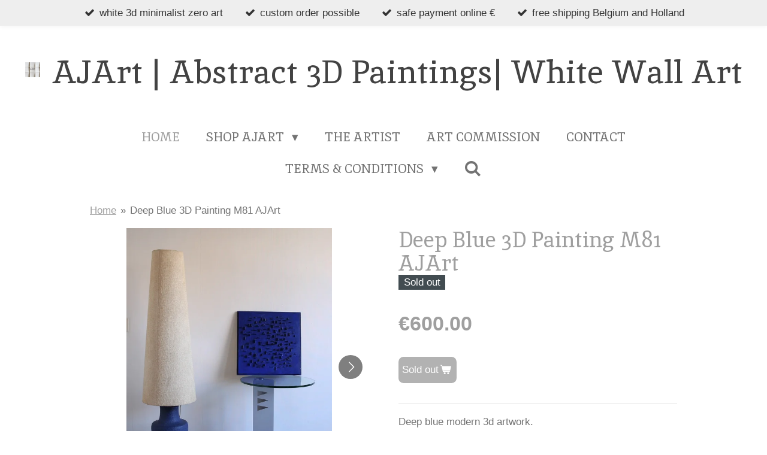

--- FILE ---
content_type: text/html; charset=UTF-8
request_url: https://www.ajart.nl/product/6917094/deep-blue-3d-painting-m81-ajart
body_size: 14347
content:
<!DOCTYPE html>
<html lang="en-GB">
    <head>
        <meta http-equiv="Content-Type" content="text/html; charset=utf-8">
        <meta name="viewport" content="width=device-width, initial-scale=1.0, maximum-scale=5.0">
        <meta http-equiv="X-UA-Compatible" content="IE=edge">
        <link rel="canonical" href="https://www.ajart.nl/product/6917094/deep-blue-3d-painting-m81-ajart">
        <link rel="sitemap" type="application/xml" href="https://www.ajart.nl/sitemap.xml">
        <meta property="og:title" content="Deep Blue 3D Painting M81 AJArt | AJArt">
        <meta property="og:url" content="https://www.ajart.nl/product/6917094/deep-blue-3d-painting-m81-ajart">
        <base href="https://www.ajart.nl/">
        <meta name="description" property="og:description" content="Deep blue modern 3d artwork.
Original abstract blue painting with a lot of texture and shadow on the frame.
AJArt got inspiration to create this piece by Yves Klein conncerning the typical Klein color and by Mondrian because of the shape.
February 2022. Size: 47 cm at 47 cm at 4 cm.
Ready to hang. Free shipping to the Netherlands and Belgium.
Ordernumber: M81
&amp;nbsp;">
                <script nonce="727437b916de3214099464ab2e1d68e9">
            
            window.JOUWWEB = window.JOUWWEB || {};
            window.JOUWWEB.application = window.JOUWWEB.application || {};
            window.JOUWWEB.application = {"backends":[{"domain":"jouwweb.nl","freeDomain":"jouwweb.site"},{"domain":"webador.com","freeDomain":"webadorsite.com"},{"domain":"webador.de","freeDomain":"webadorsite.com"},{"domain":"webador.fr","freeDomain":"webadorsite.com"},{"domain":"webador.es","freeDomain":"webadorsite.com"},{"domain":"webador.it","freeDomain":"webadorsite.com"},{"domain":"jouwweb.be","freeDomain":"jouwweb.site"},{"domain":"webador.ie","freeDomain":"webadorsite.com"},{"domain":"webador.co.uk","freeDomain":"webadorsite.com"},{"domain":"webador.at","freeDomain":"webadorsite.com"},{"domain":"webador.be","freeDomain":"webadorsite.com"},{"domain":"webador.ch","freeDomain":"webadorsite.com"},{"domain":"webador.ch","freeDomain":"webadorsite.com"},{"domain":"webador.mx","freeDomain":"webadorsite.com"},{"domain":"webador.com","freeDomain":"webadorsite.com"},{"domain":"webador.dk","freeDomain":"webadorsite.com"},{"domain":"webador.se","freeDomain":"webadorsite.com"},{"domain":"webador.no","freeDomain":"webadorsite.com"},{"domain":"webador.fi","freeDomain":"webadorsite.com"},{"domain":"webador.ca","freeDomain":"webadorsite.com"},{"domain":"webador.ca","freeDomain":"webadorsite.com"},{"domain":"webador.pl","freeDomain":"webadorsite.com"},{"domain":"webador.com.au","freeDomain":"webadorsite.com"},{"domain":"webador.nz","freeDomain":"webadorsite.com"}],"editorLocale":"nl-NL","editorTimezone":"Europe\/Amsterdam","editorLanguage":"nl","analytics4TrackingId":"G-E6PZPGE4QM","analyticsDimensions":[],"backendDomain":"www.jouwweb.nl","backendShortDomain":"jouwweb.nl","backendKey":"jouwweb-nl","freeWebsiteDomain":"jouwweb.site","noSsl":false,"build":{"reference":"bdb0db9"},"linkHostnames":["www.jouwweb.nl","www.webador.com","www.webador.de","www.webador.fr","www.webador.es","www.webador.it","www.jouwweb.be","www.webador.ie","www.webador.co.uk","www.webador.at","www.webador.be","www.webador.ch","fr.webador.ch","www.webador.mx","es.webador.com","www.webador.dk","www.webador.se","www.webador.no","www.webador.fi","www.webador.ca","fr.webador.ca","www.webador.pl","www.webador.com.au","www.webador.nz"],"assetsUrl":"https:\/\/assets.jwwb.nl","loginUrl":"https:\/\/www.jouwweb.nl\/inloggen","publishUrl":"https:\/\/www.jouwweb.nl\/v2\/website\/1141128\/publish-proxy","adminUserOrIp":false,"pricing":{"plans":{"lite":{"amount":"700","currency":"EUR"},"pro":{"amount":"1200","currency":"EUR"},"business":{"amount":"2400","currency":"EUR"}},"yearlyDiscount":{"price":{"amount":"4800","currency":"EUR"},"ratio":0.17,"percent":"17%","discountPrice":{"amount":"4800","currency":"EUR"},"termPricePerMonth":{"amount":"2400","currency":"EUR"},"termPricePerYear":{"amount":"24000","currency":"EUR"}}},"hcUrl":{"add-product-variants":"https:\/\/help.jouwweb.nl\/hc\/nl\/articles\/28594307773201","basic-vs-advanced-shipping":"https:\/\/help.jouwweb.nl\/hc\/nl\/articles\/28594268794257","html-in-head":"https:\/\/help.jouwweb.nl\/hc\/nl\/articles\/28594336422545","link-domain-name":"https:\/\/help.jouwweb.nl\/hc\/nl\/articles\/28594325307409","optimize-for-mobile":"https:\/\/help.jouwweb.nl\/hc\/nl\/articles\/28594312927121","seo":"https:\/\/help.jouwweb.nl\/hc\/nl\/sections\/28507243966737","transfer-domain-name":"https:\/\/help.jouwweb.nl\/hc\/nl\/articles\/28594325232657","website-not-secure":"https:\/\/help.jouwweb.nl\/hc\/nl\/articles\/28594252935825"}};
            window.JOUWWEB.brand = {"type":"jouwweb","name":"JouwWeb","domain":"JouwWeb.nl","supportEmail":"support@jouwweb.nl"};
                    
                window.JOUWWEB = window.JOUWWEB || {};
                window.JOUWWEB.websiteRendering = {"locale":"en-GB","timezone":"Europe\/Amsterdam","routes":{"api\/upload\/product-field":"\/_api\/upload\/product-field","checkout\/cart":"\/cart","payment":"\/complete-order\/:publicOrderId","payment\/forward":"\/complete-order\/:publicOrderId\/forward","public-order":"\/order\/:publicOrderId","checkout\/authorize":"\/cart\/authorize\/:gateway","wishlist":"\/wishlist"}};
                                                    window.JOUWWEB.website = {"id":1141128,"locale":"en-GB","enabled":true,"title":"AJArt","hasTitle":true,"roleOfLoggedInUser":null,"ownerLocale":"nl-NL","plan":"business","freeWebsiteDomain":"jouwweb.site","backendKey":"jouwweb-nl","currency":"EUR","defaultLocale":"en-GB","url":"https:\/\/www.ajart.nl\/","homepageSegmentId":4471281,"category":"webshop","isOffline":false,"isPublished":true,"locales":["en-GB"],"allowed":{"ads":false,"credits":true,"externalLinks":true,"slideshow":true,"customDefaultSlideshow":true,"hostedAlbums":true,"moderators":true,"mailboxQuota":10,"statisticsVisitors":true,"statisticsDetailed":true,"statisticsMonths":-1,"favicon":true,"password":true,"freeDomains":0,"freeMailAccounts":1,"canUseLanguages":false,"fileUpload":true,"legacyFontSize":false,"webshop":true,"products":-1,"imageText":false,"search":true,"audioUpload":true,"videoUpload":5000,"allowDangerousForms":false,"allowHtmlCode":true,"mobileBar":true,"sidebar":true,"poll":false,"allowCustomForms":true,"allowBusinessListing":true,"allowCustomAnalytics":true,"allowAccountingLink":true,"digitalProducts":true,"sitemapElement":false},"mobileBar":{"enabled":true,"theme":"accent","email":{"active":true,"value":"info@ajart.nl"},"location":{"active":true,"value":"Kleikoelen 124, Brunssum, the Netherlands"},"phone":{"active":true,"value":"+31455274430"},"whatsapp":{"active":false},"social":{"active":false,"network":"facebook"}},"webshop":{"enabled":true,"currency":"EUR","taxEnabled":true,"taxInclusive":true,"vatDisclaimerVisible":false,"orderNotice":"<p>Wil je betalen met ideal, paypal of creditcard? Klik op payment methods en kies dan je keuze van betalen.<br \/>\r\nDo you want to pay via ideal, paypal or creditcard? Click on payment methods and make your choice.<br \/>\r\n<br \/>\r\nDo you want to commission an AJArt art piece that is already sold?<br \/>\r\n Please let us know which one and AJArt will try to recreate<br \/>\r\nthe one you are interested in in the size you want.<\/p>","orderConfirmation":"<p>Bedankt voor je bestelling. We zullen je op de hoogte houden van de status van je bestelling<br \/>\r\nThank you for your order! You&#039;ll receive an update on the status of your order soon.<br \/>\r\n<br \/>\r\nA.J. Moerman  AJArt<\/p>","freeShipping":false,"freeShippingAmount":"750.00","shippingDisclaimerVisible":false,"pickupAllowed":true,"couponAllowed":false,"detailsPageAvailable":true,"socialMediaVisible":true,"termsPage":4505814,"termsPageUrl":"\/terms-conditions\/webshop-order-information","extraTerms":"<p>I agree to the terms and conditions of this webshop AJArt<br \/>\r\n<br \/>\r\nIk ga akkoord met de algemene voorwaarden van deze webshop AJArt<\/p>","pricingVisible":true,"orderButtonVisible":true,"shippingAdvanced":true,"shippingAdvancedBackEnd":true,"soldOutVisible":true,"backInStockNotificationEnabled":false,"canAddProducts":true,"nextOrderNumber":11,"allowedServicePoints":[],"sendcloudConfigured":false,"sendcloudFallbackPublicKey":"a3d50033a59b4a598f1d7ce7e72aafdf","taxExemptionAllowed":true,"invoiceComment":null,"emptyCartVisible":false,"minimumOrderPrice":null,"productNumbersEnabled":false,"wishlistEnabled":false,"hideTaxOnCart":false},"isTreatedAsWebshop":true};                            window.JOUWWEB.cart = {"products":[],"coupon":null,"shippingCountryCode":null,"shippingChoice":null,"breakdown":[]};                            window.JOUWWEB.scripts = ["website-rendering\/webshop"];                        window.parent.JOUWWEB.colorPalette = window.JOUWWEB.colorPalette;
        </script>
                <title>Deep Blue 3D Painting M81 AJArt | AJArt</title>
                                            <link href="https://primary.jwwb.nl/public/k/h/x/temp-tgctkwgqfdycljfezdun/touch-icon-iphone.png?bust=1637828792" rel="apple-touch-icon" sizes="60x60">                                                <link href="https://primary.jwwb.nl/public/k/h/x/temp-tgctkwgqfdycljfezdun/touch-icon-ipad.png?bust=1637828792" rel="apple-touch-icon" sizes="76x76">                                                <link href="https://primary.jwwb.nl/public/k/h/x/temp-tgctkwgqfdycljfezdun/touch-icon-iphone-retina.png?bust=1637828792" rel="apple-touch-icon" sizes="120x120">                                                <link href="https://primary.jwwb.nl/public/k/h/x/temp-tgctkwgqfdycljfezdun/touch-icon-ipad-retina.png?bust=1637828792" rel="apple-touch-icon" sizes="152x152">                                                <link href="https://primary.jwwb.nl/public/k/h/x/temp-tgctkwgqfdycljfezdun/favicon.png?bust=1637828792" rel="shortcut icon">                                                <link href="https://primary.jwwb.nl/public/k/h/x/temp-tgctkwgqfdycljfezdun/favicon.png?bust=1637828792" rel="icon">                                        <meta property="og:image" content="https&#x3A;&#x2F;&#x2F;primary.jwwb.nl&#x2F;public&#x2F;k&#x2F;h&#x2F;x&#x2F;temp-tgctkwgqfdycljfezdun&#x2F;gfykc8&#x2F;abstractblauwrelifyveskleinajart-1.jpg&#x3F;enable-io&#x3D;true&amp;enable&#x3D;upscale&amp;fit&#x3D;bounds&amp;width&#x3D;1200">
                    <meta property="og:image" content="https&#x3A;&#x2F;&#x2F;primary.jwwb.nl&#x2F;public&#x2F;k&#x2F;h&#x2F;x&#x2F;temp-tgctkwgqfdycljfezdun&#x2F;u4xnbp&#x2F;blmet3cm2.jpg">
                    <meta property="og:image" content="https&#x3A;&#x2F;&#x2F;primary.jwwb.nl&#x2F;public&#x2F;k&#x2F;h&#x2F;x&#x2F;temp-tgctkwgqfdycljfezdun&#x2F;t0vjls&#x2F;blmet3cm3-1.jpg">
                    <meta property="og:image" content="https&#x3A;&#x2F;&#x2F;primary.jwwb.nl&#x2F;public&#x2F;k&#x2F;h&#x2F;x&#x2F;temp-tgctkwgqfdycljfezdun&#x2F;l59fqn&#x2F;blmet3cm4.jpg">
                    <meta property="og:image" content="https&#x3A;&#x2F;&#x2F;primary.jwwb.nl&#x2F;public&#x2F;k&#x2F;h&#x2F;x&#x2F;temp-tgctkwgqfdycljfezdun&#x2F;s49mur&#x2F;blmet3cm.jpg&#x3F;enable-io&#x3D;true&amp;enable&#x3D;upscale&amp;fit&#x3D;bounds&amp;width&#x3D;1200">
                    <meta property="og:image" content="https&#x3A;&#x2F;&#x2F;primary.jwwb.nl&#x2F;public&#x2F;k&#x2F;h&#x2F;x&#x2F;temp-tgctkwgqfdycljfezdun&#x2F;q0uhs4&#x2F;blauw3drelifjpg.jpg&#x3F;enable-io&#x3D;true&amp;enable&#x3D;upscale&amp;fit&#x3D;bounds&amp;width&#x3D;1200">
                    <meta property="og:image" content="https&#x3A;&#x2F;&#x2F;primary.jwwb.nl&#x2F;public&#x2F;k&#x2F;h&#x2F;x&#x2F;temp-tgctkwgqfdycljfezdun&#x2F;ivbtdk&#x2F;blauwschilderijindesigninterieurajart2.jpg&#x3F;enable-io&#x3D;true&amp;enable&#x3D;upscale&amp;fit&#x3D;bounds&amp;width&#x3D;1200">
                    <meta property="og:image" content="https&#x3A;&#x2F;&#x2F;primary.jwwb.nl&#x2F;public&#x2F;k&#x2F;h&#x2F;x&#x2F;temp-tgctkwgqfdycljfezdun&#x2F;isckar&#x2F;blauwemetalleenbeeldzonderlamp2.jpg">
                    <meta property="og:image" content="https&#x3A;&#x2F;&#x2F;primary.jwwb.nl&#x2F;public&#x2F;k&#x2F;h&#x2F;x&#x2F;temp-tgctkwgqfdycljfezdun&#x2F;dcpj66&#x2F;blauwemetalleenbeeldzonderlamp-1.jpg&#x3F;enable-io&#x3D;true&amp;enable&#x3D;upscale&amp;fit&#x3D;bounds&amp;width&#x3D;1200">
                    <meta property="og:image" content="https&#x3A;&#x2F;&#x2F;primary.jwwb.nl&#x2F;public&#x2F;k&#x2F;h&#x2F;x&#x2F;temp-tgctkwgqfdycljfezdun&#x2F;sizi5y&#x2F;blauwemetlampenbeeldje.jpg&#x3F;enable-io&#x3D;true&amp;enable&#x3D;upscale&amp;fit&#x3D;bounds&amp;width&#x3D;1200">
                    <meta property="og:image" content="https&#x3A;&#x2F;&#x2F;primary.jwwb.nl&#x2F;public&#x2F;k&#x2F;h&#x2F;x&#x2F;temp-tgctkwgqfdycljfezdun&#x2F;k65e1r&#x2F;footerbetaalmethode.png">
                    <meta property="og:image" content="https&#x3A;&#x2F;&#x2F;primary.jwwb.nl&#x2F;public&#x2F;k&#x2F;h&#x2F;x&#x2F;temp-tgctkwgqfdycljfezdun&#x2F;kz70qk&#x2F;creditcardsymbolen.jpg">
                                    <meta name="twitter:card" content="summary_large_image">
                        <meta property="twitter:image" content="https&#x3A;&#x2F;&#x2F;primary.jwwb.nl&#x2F;public&#x2F;k&#x2F;h&#x2F;x&#x2F;temp-tgctkwgqfdycljfezdun&#x2F;gfykc8&#x2F;abstractblauwrelifyveskleinajart-1.jpg&#x3F;enable-io&#x3D;true&amp;enable&#x3D;upscale&amp;fit&#x3D;bounds&amp;width&#x3D;1200">
                                                    <script src="https://plausible.io/js/script.manual.js" nonce="727437b916de3214099464ab2e1d68e9" data-turbo-track="reload" defer data-domain="shard3.jouwweb.nl"></script>
<link rel="stylesheet" type="text/css" href="https://gfonts.jwwb.nl/css?display=fallback&amp;family=Inika%3A400%2C700%2C400italic%2C700italic" nonce="727437b916de3214099464ab2e1d68e9" data-turbo-track="dynamic">
<script src="https://assets.jwwb.nl/assets/build/website-rendering/en-GB.js?bust=fe80546e0ac60ffdf7e0" nonce="727437b916de3214099464ab2e1d68e9" data-turbo-track="reload" defer></script>
<script src="https://assets.jwwb.nl/assets/website-rendering/runtime.cee983c75391f900fb05.js?bust=4ce5de21b577bc4120dd" nonce="727437b916de3214099464ab2e1d68e9" data-turbo-track="reload" defer></script>
<script src="https://assets.jwwb.nl/assets/website-rendering/812.881ee67943804724d5af.js?bust=78ab7ad7d6392c42d317" nonce="727437b916de3214099464ab2e1d68e9" data-turbo-track="reload" defer></script>
<script src="https://assets.jwwb.nl/assets/website-rendering/main.5cc2a9179e0462270809.js?bust=47fa63093185ee0400ae" nonce="727437b916de3214099464ab2e1d68e9" data-turbo-track="reload" defer></script>
<link rel="preload" href="https://assets.jwwb.nl/assets/website-rendering/styles.c611799110a447e67981.css?bust=226f06dc4f39cd5a64cc" as="style">
<link rel="preload" href="https://assets.jwwb.nl/assets/website-rendering/fonts/icons-website-rendering/font/website-rendering.woff2?bust=bd2797014f9452dadc8e" as="font" crossorigin>
<link rel="preconnect" href="https://gfonts.jwwb.nl">
<link rel="stylesheet" type="text/css" href="https://assets.jwwb.nl/assets/website-rendering/styles.c611799110a447e67981.css?bust=226f06dc4f39cd5a64cc" nonce="727437b916de3214099464ab2e1d68e9" data-turbo-track="dynamic">
<link rel="preconnect" href="https://assets.jwwb.nl">
<link rel="stylesheet" type="text/css" href="https://primary.jwwb.nl/public/k/h/x/temp-tgctkwgqfdycljfezdun/style.css?bust=1768824174" nonce="727437b916de3214099464ab2e1d68e9" data-turbo-track="dynamic">    </head>
    <body
        id="top"
        class="jw-is-no-slideshow jw-header-is-image-text jw-is-segment-product jw-is-frontend jw-is-no-sidebar jw-is-messagebar jw-is-no-touch-device jw-is-no-mobile"
                                    data-jouwweb-page="6917094"
                                                data-jouwweb-segment-id="6917094"
                                                data-jouwweb-segment-type="product"
                                                data-template-threshold="1020"
                                                data-template-name="clean&#x7C;blanco&#x7C;blanco-banner&#x7C;blanco-shop"
                            itemscope
        itemtype="https://schema.org/Product"
    >
                                    <meta itemprop="url" content="https://www.ajart.nl/product/6917094/deep-blue-3d-painting-m81-ajart">
        <a href="#main-content" class="jw-skip-link">
            Skip to main content        </a>
        <div class="jw-background"></div>
        <div class="jw-body">
            <div class="jw-mobile-menu jw-mobile-is-text js-mobile-menu">
            <button
            type="button"
            class="jw-mobile-menu__button jw-mobile-toggle"
            aria-label="Toggle menu"
        >
            <span class="jw-icon-burger"></span>
        </button>
        <div class="jw-mobile-header jw-mobile-header--image-text">
        <a            class="jw-mobile-header-content"
                            href="/"
                        >
                            <img class="jw-mobile-logo jw-mobile-logo--square" src="https://primary.jwwb.nl/public/k/h/x/temp-tgctkwgqfdycljfezdun/zixud6/image-1.png?enable-io=true&amp;enable=upscale&amp;height=70" srcset="https://primary.jwwb.nl/public/k/h/x/temp-tgctkwgqfdycljfezdun/zixud6/image-1.png?enable-io=true&amp;enable=upscale&amp;height=70 1x, https://primary.jwwb.nl/public/k/h/x/temp-tgctkwgqfdycljfezdun/zixud6/image-1.png?enable-io=true&amp;enable=upscale&amp;height=140&amp;quality=70 2x" alt="AJArt" title="AJArt">                                        <div class="jw-mobile-text">
                    <span style="color: #424242;"> AJArt | Abstract 3D Paintings| White Wall Art</span>                </div>
                    </a>
    </div>

        <a
        href="/cart"
        class="jw-mobile-menu__button jw-mobile-header-cart jw-mobile-header-cart--hidden jw-mobile-menu__button--dummy"
        aria-label="View cart"
    >
        <span class="jw-icon-badge-wrapper">
            <span class="website-rendering-icon-basket" aria-hidden="true"></span>
            <span class="jw-icon-badge hidden" aria-hidden="true"></span>
        </span>
    </a>
    
    </div>
    <div class="jw-mobile-menu-search jw-mobile-menu-search--hidden">
        <form
            action="/search"
            method="get"
            class="jw-mobile-menu-search__box"
        >
            <input
                type="text"
                name="q"
                value=""
                placeholder="Search..."
                class="jw-mobile-menu-search__input"
                aria-label="Search"
            >
            <button type="submit" class="jw-btn jw-btn--style-flat jw-mobile-menu-search__button" aria-label="Search">
                <span class="website-rendering-icon-search" aria-hidden="true"></span>
            </button>
            <button type="button" class="jw-btn jw-btn--style-flat jw-mobile-menu-search__button js-cancel-search" aria-label="Cancel search">
                <span class="website-rendering-icon-cancel" aria-hidden="true"></span>
            </button>
        </form>
    </div>
            <div class="message-bar message-bar--light"><div class="message-bar__container"><ul class="message-bar-usps"><li class="message-bar-usps__item"><i class="website-rendering-icon-ok"></i><span>white 3d minimalist zero art</span></li><li class="message-bar-usps__item"><i class="website-rendering-icon-ok"></i><span>custom order possible</span></li><li class="message-bar-usps__item"><i class="website-rendering-icon-ok"></i><span>safe payment online €</span></li><li class="message-bar-usps__item"><i class="website-rendering-icon-ok"></i><span>free shipping Belgium and Holland</span></li></ul></div></div><div class="topmenu">
    <header>
        <div class="topmenu-inner js-topbar-content-container">
            <div class="jw-header-logo">
            <div
    id="jw-header-image-container"
    class="jw-header jw-header-image jw-header-image-toggle"
    style="flex-basis: 25px; max-width: 25px; flex-shrink: 1;"
>
            <a href="/">
        <img id="jw-header-image" data-image-id="51299894" srcset="https://primary.jwwb.nl/public/k/h/x/temp-tgctkwgqfdycljfezdun/zixud6/image-1.png?enable-io=true&amp;width=25 25w, https://primary.jwwb.nl/public/k/h/x/temp-tgctkwgqfdycljfezdun/zixud6/image-1.png?enable-io=true&amp;width=50 50w" class="jw-header-image" title="AJArt" style="" sizes="25px" width="25" height="25" intrinsicsize="25.00 x 25.00" alt="AJArt">                </a>
    </div>
        <div
    class="jw-header jw-header-title-container jw-header-text jw-header-text-toggle"
    data-stylable="true"
>
    <a        id="jw-header-title"
        class="jw-header-title"
                    href="/"
            >
        <span style="color: #424242;"> AJArt | Abstract 3D Paintings| White Wall Art</span>    </a>
</div>
</div>
            <nav class="menu jw-menu-copy">
                <ul
    id="jw-menu"
    class="jw-menu jw-menu-horizontal"
            >
            <li
    class="jw-menu-item jw-menu-is-active"
>
        <a        class="jw-menu-link js-active-menu-item"
        href="/"                                            data-page-link-id="4471281"
                            >
                <span class="">
            Home        </span>
            </a>
                </li>
            <li
    class="jw-menu-item jw-menu-has-submenu"
>
        <a        class="jw-menu-link"
        href="/shop-ajart"                                            data-page-link-id="4472401"
                            >
                <span class="">
            Shop AJArt        </span>
                    <span class="jw-arrow jw-arrow-toplevel"></span>
            </a>
                    <ul
            class="jw-submenu"
                    >
                            <li
    class="jw-menu-item"
>
        <a        class="jw-menu-link"
        href="/shop-ajart/extra-large-white-3d-paintings"                                            data-page-link-id="4530702"
                            >
                <span class="">
            Extra large white 3D paintings        </span>
            </a>
                </li>
                            <li
    class="jw-menu-item"
>
        <a        class="jw-menu-link"
        href="/shop-ajart/art-commission-order"                                            data-page-link-id="11044087"
                            >
                <span class="">
            Art Commission Order        </span>
            </a>
                </li>
                            <li
    class="jw-menu-item"
>
        <a        class="jw-menu-link"
        href="/shop-ajart/medium-and-small-white-3d-paintings"                                            data-page-link-id="11044122"
                            >
                <span class="">
            Medium and small white 3D paintings        </span>
            </a>
                </li>
                            <li
    class="jw-menu-item"
>
        <a        class="jw-menu-link"
        href="/shop-ajart/figurative-3d-paintings"                                            data-page-link-id="4567685"
                            >
                <span class="">
            Figurative 3D paintings        </span>
            </a>
                </li>
                            <li
    class="jw-menu-item"
>
        <a        class="jw-menu-link"
        href="/shop-ajart/black-white-home-decor"                                            data-page-link-id="6399459"
                            >
                <span class="">
            Black White Home Decor        </span>
            </a>
                </li>
                    </ul>
        </li>
            <li
    class="jw-menu-item"
>
        <a        class="jw-menu-link"
        href="/the-artist"                                            data-page-link-id="4472422"
                            >
                <span class="">
            The Artist        </span>
            </a>
                </li>
            <li
    class="jw-menu-item"
>
        <a        class="jw-menu-link"
        href="/art-commission"                                            data-page-link-id="4488766"
                            >
                <span class="">
            Art Commission        </span>
            </a>
                </li>
            <li
    class="jw-menu-item"
>
        <a        class="jw-menu-link"
        href="/contact"                                            data-page-link-id="4472406"
                            >
                <span class="">
            Contact        </span>
            </a>
                </li>
            <li
    class="jw-menu-item jw-menu-has-submenu"
>
        <a        class="jw-menu-link"
        href="/terms-conditions"                                            data-page-link-id="8572919"
                            >
                <span class="">
            Terms &amp; Conditions        </span>
                    <span class="jw-arrow jw-arrow-toplevel"></span>
            </a>
                    <ul
            class="jw-submenu"
                    >
                            <li
    class="jw-menu-item"
>
        <a        class="jw-menu-link"
        href="/terms-conditions/webshop-order-information"                                            data-page-link-id="4505814"
                            >
                <span class="">
            Webshop Order Information        </span>
            </a>
                </li>
                            <li
    class="jw-menu-item"
>
        <a        class="jw-menu-link"
        href="/terms-conditions/shipping-conditions"                                            data-page-link-id="4505822"
                            >
                <span class="">
            Shipping Conditions        </span>
            </a>
                </li>
                            <li
    class="jw-menu-item"
>
        <a        class="jw-menu-link"
        href="/terms-conditions/commission-on-ajartwork"                                            data-page-link-id="4505859"
                            >
                <span class="">
            Commission on AJArtwork        </span>
            </a>
                </li>
                            <li
    class="jw-menu-item"
>
        <a        class="jw-menu-link"
        href="/terms-conditions/returns"                                            data-page-link-id="4505884"
                            >
                <span class="">
            Returns        </span>
            </a>
                </li>
                            <li
    class="jw-menu-item"
>
        <a        class="jw-menu-link"
        href="/terms-conditions/privacy-policy"                                            data-page-link-id="4505909"
                            >
                <span class="">
            Privacy Policy        </span>
            </a>
                </li>
                    </ul>
        </li>
            <li
    class="jw-menu-item jw-menu-search-item"
>
        <button        class="jw-menu-link jw-menu-link--icon jw-text-button"
                                                                    title="Search"
            >
                                <span class="website-rendering-icon-search"></span>
                            <span class="hidden-desktop-horizontal-menu">
            Search        </span>
            </button>
                
            <div class="jw-popover-container jw-popover-container--inline is-hidden">
                <div class="jw-popover-backdrop"></div>
                <div class="jw-popover">
                    <div class="jw-popover__arrow"></div>
                    <div class="jw-popover__content jw-section-white">
                        <form  class="jw-search" action="/search" method="get">
                            
                            <input class="jw-search__input" type="text" name="q" value="" placeholder="Search..." aria-label="Search" >
                            <button class="jw-search__submit" type="submit" aria-label="Search">
                                <span class="website-rendering-icon-search" aria-hidden="true"></span>
                            </button>
                        </form>
                    </div>
                </div>
            </div>
                        </li>
            <li
    class="jw-menu-item js-menu-cart-item jw-menu-cart-item--hidden"
>
        <a        class="jw-menu-link jw-menu-link--icon"
        href="/cart"                                                            title="Cart"
            >
                                    <span class="jw-icon-badge-wrapper">
                        <span class="website-rendering-icon-basket"></span>
                                            <span class="jw-icon-badge hidden">
                    0                </span>
                            <span class="hidden-desktop-horizontal-menu">
            Cart        </span>
            </a>
                </li>
    
    </ul>

    <script nonce="727437b916de3214099464ab2e1d68e9" id="jw-mobile-menu-template" type="text/template">
        <ul id="jw-menu" class="jw-menu jw-menu-horizontal jw-menu-spacing--mobile-bar">
                            <li
    class="jw-menu-item jw-menu-search-item"
>
                
                 <li class="jw-menu-item jw-mobile-menu-search-item">
                    <form class="jw-search" action="/search" method="get">
                        <input class="jw-search__input" type="text" name="q" value="" placeholder="Search..." aria-label="Search">
                        <button class="jw-search__submit" type="submit" aria-label="Search">
                            <span class="website-rendering-icon-search" aria-hidden="true"></span>
                        </button>
                    </form>
                </li>
                        </li>
                            <li
    class="jw-menu-item jw-menu-is-active"
>
        <a        class="jw-menu-link js-active-menu-item"
        href="/"                                            data-page-link-id="4471281"
                            >
                <span class="">
            Home        </span>
            </a>
                </li>
                            <li
    class="jw-menu-item jw-menu-has-submenu"
>
        <a        class="jw-menu-link"
        href="/shop-ajart"                                            data-page-link-id="4472401"
                            >
                <span class="">
            Shop AJArt        </span>
                    <span class="jw-arrow jw-arrow-toplevel"></span>
            </a>
                    <ul
            class="jw-submenu"
                    >
                            <li
    class="jw-menu-item"
>
        <a        class="jw-menu-link"
        href="/shop-ajart/extra-large-white-3d-paintings"                                            data-page-link-id="4530702"
                            >
                <span class="">
            Extra large white 3D paintings        </span>
            </a>
                </li>
                            <li
    class="jw-menu-item"
>
        <a        class="jw-menu-link"
        href="/shop-ajart/art-commission-order"                                            data-page-link-id="11044087"
                            >
                <span class="">
            Art Commission Order        </span>
            </a>
                </li>
                            <li
    class="jw-menu-item"
>
        <a        class="jw-menu-link"
        href="/shop-ajart/medium-and-small-white-3d-paintings"                                            data-page-link-id="11044122"
                            >
                <span class="">
            Medium and small white 3D paintings        </span>
            </a>
                </li>
                            <li
    class="jw-menu-item"
>
        <a        class="jw-menu-link"
        href="/shop-ajart/figurative-3d-paintings"                                            data-page-link-id="4567685"
                            >
                <span class="">
            Figurative 3D paintings        </span>
            </a>
                </li>
                            <li
    class="jw-menu-item"
>
        <a        class="jw-menu-link"
        href="/shop-ajart/black-white-home-decor"                                            data-page-link-id="6399459"
                            >
                <span class="">
            Black White Home Decor        </span>
            </a>
                </li>
                    </ul>
        </li>
                            <li
    class="jw-menu-item"
>
        <a        class="jw-menu-link"
        href="/the-artist"                                            data-page-link-id="4472422"
                            >
                <span class="">
            The Artist        </span>
            </a>
                </li>
                            <li
    class="jw-menu-item"
>
        <a        class="jw-menu-link"
        href="/art-commission"                                            data-page-link-id="4488766"
                            >
                <span class="">
            Art Commission        </span>
            </a>
                </li>
                            <li
    class="jw-menu-item"
>
        <a        class="jw-menu-link"
        href="/contact"                                            data-page-link-id="4472406"
                            >
                <span class="">
            Contact        </span>
            </a>
                </li>
                            <li
    class="jw-menu-item jw-menu-has-submenu"
>
        <a        class="jw-menu-link"
        href="/terms-conditions"                                            data-page-link-id="8572919"
                            >
                <span class="">
            Terms &amp; Conditions        </span>
                    <span class="jw-arrow jw-arrow-toplevel"></span>
            </a>
                    <ul
            class="jw-submenu"
                    >
                            <li
    class="jw-menu-item"
>
        <a        class="jw-menu-link"
        href="/terms-conditions/webshop-order-information"                                            data-page-link-id="4505814"
                            >
                <span class="">
            Webshop Order Information        </span>
            </a>
                </li>
                            <li
    class="jw-menu-item"
>
        <a        class="jw-menu-link"
        href="/terms-conditions/shipping-conditions"                                            data-page-link-id="4505822"
                            >
                <span class="">
            Shipping Conditions        </span>
            </a>
                </li>
                            <li
    class="jw-menu-item"
>
        <a        class="jw-menu-link"
        href="/terms-conditions/commission-on-ajartwork"                                            data-page-link-id="4505859"
                            >
                <span class="">
            Commission on AJArtwork        </span>
            </a>
                </li>
                            <li
    class="jw-menu-item"
>
        <a        class="jw-menu-link"
        href="/terms-conditions/returns"                                            data-page-link-id="4505884"
                            >
                <span class="">
            Returns        </span>
            </a>
                </li>
                            <li
    class="jw-menu-item"
>
        <a        class="jw-menu-link"
        href="/terms-conditions/privacy-policy"                                            data-page-link-id="4505909"
                            >
                <span class="">
            Privacy Policy        </span>
            </a>
                </li>
                    </ul>
        </li>
            
                    </ul>
    </script>
            </nav>
        </div>
    </header>
</div>
<script nonce="727437b916de3214099464ab2e1d68e9">
    var backgroundElement = document.querySelector('.jw-background');

    JOUWWEB.templateConfig = {
        header: {
            selector: '.topmenu',
            mobileSelector: '.jw-mobile-menu',
            updatePusher: function (height, state) {

                if (state === 'desktop') {
                    // Expose the header height as a custom property so
                    // we can use this to set the background height in CSS.
                    if (backgroundElement && height) {
                        backgroundElement.setAttribute('style', '--header-height: ' + height + 'px;');
                    }
                } else if (state === 'mobile') {
                    $('.jw-menu-clone .jw-menu').css('margin-top', height);
                }
            },
        },
    };
</script>
<div class="main-content">
    
<main id="main-content" class="block-content">
    <div data-section-name="content" class="jw-section jw-section-content jw-responsive">
        <div class="jw-strip jw-strip--default jw-strip--style-color jw-strip--primary jw-strip--color-default jw-strip--padding-start"><div class="jw-strip__content-container"><div class="jw-strip__content jw-responsive">    
                        <nav class="jw-breadcrumbs" aria-label="Breadcrumb"><ol><li><a href="/" class="jw-breadcrumbs__link">Home</a></li><li><span class="jw-breadcrumbs__separator" aria-hidden="true">&raquo;</span><a href="/product/6917094/deep-blue-3d-painting-m81-ajart" class="jw-breadcrumbs__link jw-breadcrumbs__link--current" aria-current="page">Deep Blue 3D Painting M81 AJArt</a></li></ol></nav>    <div
        class="product-page js-product-container"
        data-webshop-product="&#x7B;&quot;id&quot;&#x3A;6917094,&quot;title&quot;&#x3A;&quot;Deep&#x20;Blue&#x20;3D&#x20;Painting&#x20;M81&#x20;AJArt&quot;,&quot;url&quot;&#x3A;&quot;&#x5C;&#x2F;product&#x5C;&#x2F;6917094&#x5C;&#x2F;deep-blue-3d-painting-m81-ajart&quot;,&quot;variants&quot;&#x3A;&#x5B;&#x7B;&quot;id&quot;&#x3A;23400993,&quot;stock&quot;&#x3A;0,&quot;limited&quot;&#x3A;true,&quot;propertyValueIds&quot;&#x3A;&#x5B;&#x5D;&#x7D;&#x5D;,&quot;image&quot;&#x3A;&#x7B;&quot;id&quot;&#x3A;57484984,&quot;url&quot;&#x3A;&quot;https&#x3A;&#x5C;&#x2F;&#x5C;&#x2F;primary.jwwb.nl&#x5C;&#x2F;public&#x5C;&#x2F;k&#x5C;&#x2F;h&#x5C;&#x2F;x&#x5C;&#x2F;temp-tgctkwgqfdycljfezdun&#x5C;&#x2F;abstractblauwrelifyveskleinajart-1.jpg&quot;,&quot;width&quot;&#x3A;800,&quot;height&quot;&#x3A;1084&#x7D;&#x7D;"
        data-is-detail-view="1"
    >
                <div class="product-page__top">
            <h1 class="product-page__heading" itemprop="name">
                Deep Blue 3D Painting M81 AJArt            </h1>
            <div class="product-sticker product-sticker--sold-out">Sold out</div>                    </div>
                                <div class="product-page__image-container">
                <div
                    class="image-gallery"
                    role="group"
                    aria-roledescription="carousel"
                    aria-label="Product images"
                >
                    <div class="image-gallery__main">
                        <div
                            class="image-gallery__slides"
                            aria-live="polite"
                            aria-atomic="false"
                        >
                                                                                            <div
                                    class="image-gallery__slide-container"
                                    role="group"
                                    aria-roledescription="slide"
                                    aria-hidden="false"
                                    aria-label="1 of 10"
                                >
                                    <a
                                        class="image-gallery__slide-item"
                                        href="https://primary.jwwb.nl/public/k/h/x/temp-tgctkwgqfdycljfezdun/gfykc8/abstractblauwrelifyveskleinajart-1.jpg"
                                        data-width="1919"
                                        data-height="2602"
                                        data-image-id="57484984"
                                        tabindex="0"
                                    >
                                        <div class="image-gallery__slide-image">
                                            <img
                                                                                                    itemprop="image"
                                                    alt="Deep&#x20;Blue&#x20;3D&#x20;Painting&#x20;M81&#x20;AJArt"
                                                                                                src="https://primary.jwwb.nl/public/k/h/x/temp-tgctkwgqfdycljfezdun/abstractblauwrelifyveskleinajart-1.jpg?enable-io=true&enable=upscale&width=600"
                                                srcset="https://primary.jwwb.nl/public/k/h/x/temp-tgctkwgqfdycljfezdun/gfykc8/abstractblauwrelifyveskleinajart-1.jpg?enable-io=true&width=600 600w"
                                                sizes="(min-width: 1020px) 50vw, 100vw"
                                                width="1919"
                                                height="2602"
                                            >
                                        </div>
                                    </a>
                                </div>
                                                                                            <div
                                    class="image-gallery__slide-container"
                                    role="group"
                                    aria-roledescription="slide"
                                    aria-hidden="true"
                                    aria-label="2 of 10"
                                >
                                    <a
                                        class="image-gallery__slide-item"
                                        href="https://primary.jwwb.nl/public/k/h/x/temp-tgctkwgqfdycljfezdun/u4xnbp/blmet3cm2.jpg"
                                        data-width="1046"
                                        data-height="1063"
                                        data-image-id="57484980"
                                        tabindex="-1"
                                    >
                                        <div class="image-gallery__slide-image">
                                            <img
                                                                                                    alt=""
                                                                                                src="https://primary.jwwb.nl/public/k/h/x/temp-tgctkwgqfdycljfezdun/blmet3cm2.jpg?enable-io=true&enable=upscale&width=600"
                                                srcset="https://primary.jwwb.nl/public/k/h/x/temp-tgctkwgqfdycljfezdun/u4xnbp/blmet3cm2.jpg?enable-io=true&width=600 600w"
                                                sizes="(min-width: 1020px) 50vw, 100vw"
                                                width="1046"
                                                height="1063"
                                            >
                                        </div>
                                    </a>
                                </div>
                                                                                            <div
                                    class="image-gallery__slide-container"
                                    role="group"
                                    aria-roledescription="slide"
                                    aria-hidden="true"
                                    aria-label="3 of 10"
                                >
                                    <a
                                        class="image-gallery__slide-item"
                                        href="https://primary.jwwb.nl/public/k/h/x/temp-tgctkwgqfdycljfezdun/t0vjls/blmet3cm3-1.jpg"
                                        data-width="905"
                                        data-height="918"
                                        data-image-id="57484981"
                                        tabindex="-1"
                                    >
                                        <div class="image-gallery__slide-image">
                                            <img
                                                                                                    alt=""
                                                                                                src="https://primary.jwwb.nl/public/k/h/x/temp-tgctkwgqfdycljfezdun/blmet3cm3-1.jpg?enable-io=true&enable=upscale&width=600"
                                                srcset="https://primary.jwwb.nl/public/k/h/x/temp-tgctkwgqfdycljfezdun/t0vjls/blmet3cm3-1.jpg?enable-io=true&width=600 600w"
                                                sizes="(min-width: 1020px) 50vw, 100vw"
                                                width="905"
                                                height="918"
                                            >
                                        </div>
                                    </a>
                                </div>
                                                                                            <div
                                    class="image-gallery__slide-container"
                                    role="group"
                                    aria-roledescription="slide"
                                    aria-hidden="true"
                                    aria-label="4 of 10"
                                >
                                    <a
                                        class="image-gallery__slide-item"
                                        href="https://primary.jwwb.nl/public/k/h/x/temp-tgctkwgqfdycljfezdun/l59fqn/blmet3cm4.jpg"
                                        data-width="791"
                                        data-height="794"
                                        data-image-id="57484982"
                                        tabindex="-1"
                                    >
                                        <div class="image-gallery__slide-image">
                                            <img
                                                                                                    alt=""
                                                                                                src="https://primary.jwwb.nl/public/k/h/x/temp-tgctkwgqfdycljfezdun/blmet3cm4.jpg?enable-io=true&enable=upscale&width=600"
                                                srcset="https://primary.jwwb.nl/public/k/h/x/temp-tgctkwgqfdycljfezdun/l59fqn/blmet3cm4.jpg?enable-io=true&width=600 600w"
                                                sizes="(min-width: 1020px) 50vw, 100vw"
                                                width="791"
                                                height="794"
                                            >
                                        </div>
                                    </a>
                                </div>
                                                                                            <div
                                    class="image-gallery__slide-container"
                                    role="group"
                                    aria-roledescription="slide"
                                    aria-hidden="true"
                                    aria-label="5 of 10"
                                >
                                    <a
                                        class="image-gallery__slide-item"
                                        href="https://primary.jwwb.nl/public/k/h/x/temp-tgctkwgqfdycljfezdun/s49mur/blmet3cm.jpg"
                                        data-width="1213"
                                        data-height="1223"
                                        data-image-id="57484985"
                                        tabindex="-1"
                                    >
                                        <div class="image-gallery__slide-image">
                                            <img
                                                                                                    alt=""
                                                                                                src="https://primary.jwwb.nl/public/k/h/x/temp-tgctkwgqfdycljfezdun/blmet3cm.jpg?enable-io=true&enable=upscale&width=600"
                                                srcset="https://primary.jwwb.nl/public/k/h/x/temp-tgctkwgqfdycljfezdun/s49mur/blmet3cm.jpg?enable-io=true&width=600 600w"
                                                sizes="(min-width: 1020px) 50vw, 100vw"
                                                width="1213"
                                                height="1223"
                                            >
                                        </div>
                                    </a>
                                </div>
                                                                                            <div
                                    class="image-gallery__slide-container"
                                    role="group"
                                    aria-roledescription="slide"
                                    aria-hidden="true"
                                    aria-label="6 of 10"
                                >
                                    <a
                                        class="image-gallery__slide-item"
                                        href="https://primary.jwwb.nl/public/k/h/x/temp-tgctkwgqfdycljfezdun/q0uhs4/blauw3drelifjpg.jpg"
                                        data-width="1920"
                                        data-height="1447"
                                        data-image-id="57484987"
                                        tabindex="-1"
                                    >
                                        <div class="image-gallery__slide-image">
                                            <img
                                                                                                    alt=""
                                                                                                src="https://primary.jwwb.nl/public/k/h/x/temp-tgctkwgqfdycljfezdun/blauw3drelifjpg.jpg?enable-io=true&enable=upscale&width=600"
                                                srcset="https://primary.jwwb.nl/public/k/h/x/temp-tgctkwgqfdycljfezdun/q0uhs4/blauw3drelifjpg.jpg?enable-io=true&width=600 600w"
                                                sizes="(min-width: 1020px) 50vw, 100vw"
                                                width="1920"
                                                height="1447"
                                            >
                                        </div>
                                    </a>
                                </div>
                                                                                            <div
                                    class="image-gallery__slide-container"
                                    role="group"
                                    aria-roledescription="slide"
                                    aria-hidden="true"
                                    aria-label="7 of 10"
                                >
                                    <a
                                        class="image-gallery__slide-item"
                                        href="https://primary.jwwb.nl/public/k/h/x/temp-tgctkwgqfdycljfezdun/ivbtdk/blauwschilderijindesigninterieurajart2.jpg"
                                        data-width="1920"
                                        data-height="1725"
                                        data-image-id="57484988"
                                        tabindex="-1"
                                    >
                                        <div class="image-gallery__slide-image">
                                            <img
                                                                                                    alt=""
                                                                                                src="https://primary.jwwb.nl/public/k/h/x/temp-tgctkwgqfdycljfezdun/blauwschilderijindesigninterieurajart2.jpg?enable-io=true&enable=upscale&width=600"
                                                srcset="https://primary.jwwb.nl/public/k/h/x/temp-tgctkwgqfdycljfezdun/ivbtdk/blauwschilderijindesigninterieurajart2.jpg?enable-io=true&width=600 600w"
                                                sizes="(min-width: 1020px) 50vw, 100vw"
                                                width="1920"
                                                height="1725"
                                            >
                                        </div>
                                    </a>
                                </div>
                                                                                            <div
                                    class="image-gallery__slide-container"
                                    role="group"
                                    aria-roledescription="slide"
                                    aria-hidden="true"
                                    aria-label="8 of 10"
                                >
                                    <a
                                        class="image-gallery__slide-item"
                                        href="https://primary.jwwb.nl/public/k/h/x/temp-tgctkwgqfdycljfezdun/isckar/blauwemetalleenbeeldzonderlamp2.jpg"
                                        data-width="924"
                                        data-height="935"
                                        data-image-id="57484986"
                                        tabindex="-1"
                                    >
                                        <div class="image-gallery__slide-image">
                                            <img
                                                                                                    alt=""
                                                                                                src="https://primary.jwwb.nl/public/k/h/x/temp-tgctkwgqfdycljfezdun/blauwemetalleenbeeldzonderlamp2.jpg?enable-io=true&enable=upscale&width=600"
                                                srcset="https://primary.jwwb.nl/public/k/h/x/temp-tgctkwgqfdycljfezdun/isckar/blauwemetalleenbeeldzonderlamp2.jpg?enable-io=true&width=600 600w"
                                                sizes="(min-width: 1020px) 50vw, 100vw"
                                                width="924"
                                                height="935"
                                            >
                                        </div>
                                    </a>
                                </div>
                                                                                            <div
                                    class="image-gallery__slide-container"
                                    role="group"
                                    aria-roledescription="slide"
                                    aria-hidden="true"
                                    aria-label="9 of 10"
                                >
                                    <a
                                        class="image-gallery__slide-item"
                                        href="https://primary.jwwb.nl/public/k/h/x/temp-tgctkwgqfdycljfezdun/dcpj66/blauwemetalleenbeeldzonderlamp-1.jpg"
                                        data-width="1920"
                                        data-height="2808"
                                        data-image-id="57484989"
                                        tabindex="-1"
                                    >
                                        <div class="image-gallery__slide-image">
                                            <img
                                                                                                    alt=""
                                                                                                src="https://primary.jwwb.nl/public/k/h/x/temp-tgctkwgqfdycljfezdun/blauwemetalleenbeeldzonderlamp-1.jpg?enable-io=true&enable=upscale&width=600"
                                                srcset="https://primary.jwwb.nl/public/k/h/x/temp-tgctkwgqfdycljfezdun/dcpj66/blauwemetalleenbeeldzonderlamp-1.jpg?enable-io=true&width=600 600w"
                                                sizes="(min-width: 1020px) 50vw, 100vw"
                                                width="1920"
                                                height="2808"
                                            >
                                        </div>
                                    </a>
                                </div>
                                                                                            <div
                                    class="image-gallery__slide-container"
                                    role="group"
                                    aria-roledescription="slide"
                                    aria-hidden="true"
                                    aria-label="10 of 10"
                                >
                                    <a
                                        class="image-gallery__slide-item"
                                        href="https://primary.jwwb.nl/public/k/h/x/temp-tgctkwgqfdycljfezdun/sizi5y/blauwemetlampenbeeldje.jpg"
                                        data-width="1919"
                                        data-height="2366"
                                        data-image-id="57484991"
                                        tabindex="-1"
                                    >
                                        <div class="image-gallery__slide-image">
                                            <img
                                                                                                    alt=""
                                                                                                src="https://primary.jwwb.nl/public/k/h/x/temp-tgctkwgqfdycljfezdun/blauwemetlampenbeeldje.jpg?enable-io=true&enable=upscale&width=600"
                                                srcset="https://primary.jwwb.nl/public/k/h/x/temp-tgctkwgqfdycljfezdun/sizi5y/blauwemetlampenbeeldje.jpg?enable-io=true&width=600 600w"
                                                sizes="(min-width: 1020px) 50vw, 100vw"
                                                width="1919"
                                                height="2366"
                                            >
                                        </div>
                                    </a>
                                </div>
                                                    </div>
                        <div class="image-gallery__controls">
                            <button
                                type="button"
                                class="image-gallery__control image-gallery__control--prev image-gallery__control--disabled"
                                aria-label="Previous image"
                            >
                                <span class="website-rendering-icon-left-open-big"></span>
                            </button>
                            <button
                                type="button"
                                class="image-gallery__control image-gallery__control--next"
                                aria-label="Next image"
                            >
                                <span class="website-rendering-icon-right-open-big"></span>
                            </button>
                        </div>
                    </div>
                                            <div
                            class="image-gallery__thumbnails"
                            role="group"
                            aria-label="Choose image to display."
                        >
                                                                                            <a
                                    class="image-gallery__thumbnail-item image-gallery__thumbnail-item--active"
                                    role="button"
                                    aria-disabled="true"
                                    aria-label="1 of 10"
                                    href="https://primary.jwwb.nl/public/k/h/x/temp-tgctkwgqfdycljfezdun/gfykc8/abstractblauwrelifyveskleinajart-1.jpg"
                                    data-image-id="57484984"
                                >
                                    <div class="image-gallery__thumbnail-image">
                                        <img
                                            srcset="https://primary.jwwb.nl/public/k/h/x/temp-tgctkwgqfdycljfezdun/abstractblauwrelifyveskleinajart-1.jpg?enable-io=true&enable=upscale&fit=bounds&width=100&height=100 1x, https://primary.jwwb.nl/public/k/h/x/temp-tgctkwgqfdycljfezdun/abstractblauwrelifyveskleinajart-1.jpg?enable-io=true&enable=upscale&fit=bounds&width=200&height=200 2x"
                                            alt=""
                                            width="100"
                                            height="100"
                                        >
                                    </div>
                                </a>
                                                                                            <a
                                    class="image-gallery__thumbnail-item"
                                    role="button"
                                    aria-disabled="false"
                                    aria-label="2 of 10"
                                    href="https://primary.jwwb.nl/public/k/h/x/temp-tgctkwgqfdycljfezdun/u4xnbp/blmet3cm2.jpg"
                                    data-image-id="57484980"
                                >
                                    <div class="image-gallery__thumbnail-image">
                                        <img
                                            srcset="https://primary.jwwb.nl/public/k/h/x/temp-tgctkwgqfdycljfezdun/blmet3cm2.jpg?enable-io=true&enable=upscale&fit=bounds&width=100&height=100 1x, https://primary.jwwb.nl/public/k/h/x/temp-tgctkwgqfdycljfezdun/blmet3cm2.jpg?enable-io=true&enable=upscale&fit=bounds&width=200&height=200 2x"
                                            alt=""
                                            width="100"
                                            height="100"
                                        >
                                    </div>
                                </a>
                                                                                            <a
                                    class="image-gallery__thumbnail-item"
                                    role="button"
                                    aria-disabled="false"
                                    aria-label="3 of 10"
                                    href="https://primary.jwwb.nl/public/k/h/x/temp-tgctkwgqfdycljfezdun/t0vjls/blmet3cm3-1.jpg"
                                    data-image-id="57484981"
                                >
                                    <div class="image-gallery__thumbnail-image">
                                        <img
                                            srcset="https://primary.jwwb.nl/public/k/h/x/temp-tgctkwgqfdycljfezdun/blmet3cm3-1.jpg?enable-io=true&enable=upscale&fit=bounds&width=100&height=100 1x, https://primary.jwwb.nl/public/k/h/x/temp-tgctkwgqfdycljfezdun/blmet3cm3-1.jpg?enable-io=true&enable=upscale&fit=bounds&width=200&height=200 2x"
                                            alt=""
                                            width="100"
                                            height="100"
                                        >
                                    </div>
                                </a>
                                                                                            <a
                                    class="image-gallery__thumbnail-item"
                                    role="button"
                                    aria-disabled="false"
                                    aria-label="4 of 10"
                                    href="https://primary.jwwb.nl/public/k/h/x/temp-tgctkwgqfdycljfezdun/l59fqn/blmet3cm4.jpg"
                                    data-image-id="57484982"
                                >
                                    <div class="image-gallery__thumbnail-image">
                                        <img
                                            srcset="https://primary.jwwb.nl/public/k/h/x/temp-tgctkwgqfdycljfezdun/blmet3cm4.jpg?enable-io=true&enable=upscale&fit=bounds&width=100&height=100 1x, https://primary.jwwb.nl/public/k/h/x/temp-tgctkwgqfdycljfezdun/blmet3cm4.jpg?enable-io=true&enable=upscale&fit=bounds&width=200&height=200 2x"
                                            alt=""
                                            width="100"
                                            height="100"
                                        >
                                    </div>
                                </a>
                                                                                            <a
                                    class="image-gallery__thumbnail-item"
                                    role="button"
                                    aria-disabled="false"
                                    aria-label="5 of 10"
                                    href="https://primary.jwwb.nl/public/k/h/x/temp-tgctkwgqfdycljfezdun/s49mur/blmet3cm.jpg"
                                    data-image-id="57484985"
                                >
                                    <div class="image-gallery__thumbnail-image">
                                        <img
                                            srcset="https://primary.jwwb.nl/public/k/h/x/temp-tgctkwgqfdycljfezdun/blmet3cm.jpg?enable-io=true&enable=upscale&fit=bounds&width=100&height=100 1x, https://primary.jwwb.nl/public/k/h/x/temp-tgctkwgqfdycljfezdun/blmet3cm.jpg?enable-io=true&enable=upscale&fit=bounds&width=200&height=200 2x"
                                            alt=""
                                            width="100"
                                            height="100"
                                        >
                                    </div>
                                </a>
                                                                                            <a
                                    class="image-gallery__thumbnail-item"
                                    role="button"
                                    aria-disabled="false"
                                    aria-label="6 of 10"
                                    href="https://primary.jwwb.nl/public/k/h/x/temp-tgctkwgqfdycljfezdun/q0uhs4/blauw3drelifjpg.jpg"
                                    data-image-id="57484987"
                                >
                                    <div class="image-gallery__thumbnail-image">
                                        <img
                                            srcset="https://primary.jwwb.nl/public/k/h/x/temp-tgctkwgqfdycljfezdun/blauw3drelifjpg.jpg?enable-io=true&enable=upscale&fit=bounds&width=100&height=100 1x, https://primary.jwwb.nl/public/k/h/x/temp-tgctkwgqfdycljfezdun/blauw3drelifjpg.jpg?enable-io=true&enable=upscale&fit=bounds&width=200&height=200 2x"
                                            alt=""
                                            width="100"
                                            height="100"
                                        >
                                    </div>
                                </a>
                                                                                            <a
                                    class="image-gallery__thumbnail-item"
                                    role="button"
                                    aria-disabled="false"
                                    aria-label="7 of 10"
                                    href="https://primary.jwwb.nl/public/k/h/x/temp-tgctkwgqfdycljfezdun/ivbtdk/blauwschilderijindesigninterieurajart2.jpg"
                                    data-image-id="57484988"
                                >
                                    <div class="image-gallery__thumbnail-image">
                                        <img
                                            srcset="https://primary.jwwb.nl/public/k/h/x/temp-tgctkwgqfdycljfezdun/blauwschilderijindesigninterieurajart2.jpg?enable-io=true&enable=upscale&fit=bounds&width=100&height=100 1x, https://primary.jwwb.nl/public/k/h/x/temp-tgctkwgqfdycljfezdun/blauwschilderijindesigninterieurajart2.jpg?enable-io=true&enable=upscale&fit=bounds&width=200&height=200 2x"
                                            alt=""
                                            width="100"
                                            height="100"
                                        >
                                    </div>
                                </a>
                                                                                            <a
                                    class="image-gallery__thumbnail-item"
                                    role="button"
                                    aria-disabled="false"
                                    aria-label="8 of 10"
                                    href="https://primary.jwwb.nl/public/k/h/x/temp-tgctkwgqfdycljfezdun/isckar/blauwemetalleenbeeldzonderlamp2.jpg"
                                    data-image-id="57484986"
                                >
                                    <div class="image-gallery__thumbnail-image">
                                        <img
                                            srcset="https://primary.jwwb.nl/public/k/h/x/temp-tgctkwgqfdycljfezdun/blauwemetalleenbeeldzonderlamp2.jpg?enable-io=true&enable=upscale&fit=bounds&width=100&height=100 1x, https://primary.jwwb.nl/public/k/h/x/temp-tgctkwgqfdycljfezdun/blauwemetalleenbeeldzonderlamp2.jpg?enable-io=true&enable=upscale&fit=bounds&width=200&height=200 2x"
                                            alt=""
                                            width="100"
                                            height="100"
                                        >
                                    </div>
                                </a>
                                                                                            <a
                                    class="image-gallery__thumbnail-item"
                                    role="button"
                                    aria-disabled="false"
                                    aria-label="9 of 10"
                                    href="https://primary.jwwb.nl/public/k/h/x/temp-tgctkwgqfdycljfezdun/dcpj66/blauwemetalleenbeeldzonderlamp-1.jpg"
                                    data-image-id="57484989"
                                >
                                    <div class="image-gallery__thumbnail-image">
                                        <img
                                            srcset="https://primary.jwwb.nl/public/k/h/x/temp-tgctkwgqfdycljfezdun/blauwemetalleenbeeldzonderlamp-1.jpg?enable-io=true&enable=upscale&fit=bounds&width=100&height=100 1x, https://primary.jwwb.nl/public/k/h/x/temp-tgctkwgqfdycljfezdun/blauwemetalleenbeeldzonderlamp-1.jpg?enable-io=true&enable=upscale&fit=bounds&width=200&height=200 2x"
                                            alt=""
                                            width="100"
                                            height="100"
                                        >
                                    </div>
                                </a>
                                                                                            <a
                                    class="image-gallery__thumbnail-item"
                                    role="button"
                                    aria-disabled="false"
                                    aria-label="10 of 10"
                                    href="https://primary.jwwb.nl/public/k/h/x/temp-tgctkwgqfdycljfezdun/sizi5y/blauwemetlampenbeeldje.jpg"
                                    data-image-id="57484991"
                                >
                                    <div class="image-gallery__thumbnail-image">
                                        <img
                                            srcset="https://primary.jwwb.nl/public/k/h/x/temp-tgctkwgqfdycljfezdun/blauwemetlampenbeeldje.jpg?enable-io=true&enable=upscale&fit=bounds&width=100&height=100 1x, https://primary.jwwb.nl/public/k/h/x/temp-tgctkwgqfdycljfezdun/blauwemetlampenbeeldje.jpg?enable-io=true&enable=upscale&fit=bounds&width=200&height=200 2x"
                                            alt=""
                                            width="100"
                                            height="100"
                                        >
                                    </div>
                                </a>
                                                    </div>
                                    </div>
            </div>
                <div class="product-page__container">
            <div itemprop="offers" itemscope itemtype="https://schema.org/Offer">
                                <meta itemprop="availability" content="https://schema.org/OutOfStock">
                                                        <meta itemprop="price" content="600.00">
                    <meta itemprop="priceCurrency" content="EUR">
                    <div class="product-page__price-container">
                        <div class="product__price js-product-container__price">
                            <span class="product__price__price">€600.00</span>
                        </div>
                        <div class="product__free-shipping-motivator js-product-container__free-shipping-motivator"></div>
                    </div>
                                                </div>
                                    <div class="product-page__button-container">
                                <button
    type="button"
    class="jw-btn product__add-to-cart js-product-container__button jw-btn--size-medium"
    title="Sold&#x20;out"
                disabled
    >
    <span>Sold out</span>
</button>
                            </div>
            <div class="product-page__button-notice hidden js-product-container__button-notice"></div>
            
                            <div class="product-page__description" itemprop="description">
                                        <p>Deep blue modern 3d artwork.</p>
<p>Original abstract blue painting with a lot of texture and shadow on the frame.</p>
<p>AJArt got inspiration to create this piece by Yves Klein conncerning the typical Klein color and by Mondrian because of the shape.</p>
<p>February 2022. Size: 47 cm at 47 cm at 4 cm.</p>
<p>Ready to hang. Free shipping to the Netherlands and Belgium.</p>
<p>Ordernumber: M81</p>
<p>&nbsp;</p>                </div>
                                                    <div class="product-page__social">
                    <div
    id="jw-element-"
    data-jw-element-id=""
        class="jw-tree-node jw-element jw-social-share jw-node-is-first-child jw-node-is-last-child"
>
    <div class="jw-element-social-share" style="text-align: left">
    <div class="share-button-container share-button-container--buttons-mini share-button-container--align-left jw-element-content">
                                                                <a
                    class="share-button share-button--facebook jw-element-social-share-button jw-element-social-share-button-facebook "
                                            href=""
                        data-href-template="http://www.facebook.com/sharer/sharer.php?u=[url]"
                                                            rel="nofollow noopener noreferrer"
                    target="_blank"
                >
                    <span class="share-button__icon website-rendering-icon-facebook"></span>
                    <span class="share-button__label">Share</span>
                </a>
                                                                            <a
                    class="share-button share-button--twitter jw-element-social-share-button jw-element-social-share-button-twitter "
                                            href=""
                        data-href-template="http://x.com/intent/post?text=[url]"
                                                            rel="nofollow noopener noreferrer"
                    target="_blank"
                >
                    <span class="share-button__icon website-rendering-icon-x-logo"></span>
                    <span class="share-button__label">Share</span>
                </a>
                                                                            <a
                    class="share-button share-button--linkedin jw-element-social-share-button jw-element-social-share-button-linkedin "
                                            href=""
                        data-href-template="http://www.linkedin.com/shareArticle?mini=true&amp;url=[url]"
                                                            rel="nofollow noopener noreferrer"
                    target="_blank"
                >
                    <span class="share-button__icon website-rendering-icon-linkedin"></span>
                    <span class="share-button__label">Share</span>
                </a>
                                                                                        <a
                    class="share-button share-button--whatsapp jw-element-social-share-button jw-element-social-share-button-whatsapp  share-button--mobile-only"
                                            href=""
                        data-href-template="whatsapp://send?text=[url]"
                                                            rel="nofollow noopener noreferrer"
                    target="_blank"
                >
                    <span class="share-button__icon website-rendering-icon-whatsapp"></span>
                    <span class="share-button__label">Share</span>
                </a>
                                    </div>
    </div>
</div>                </div>
                    </div>
    </div>

    </div></div></div>
<div class="product-page__content">
    <div
    id="jw-element-155523915"
    data-jw-element-id="155523915"
        class="jw-tree-node jw-element jw-strip-root jw-tree-container jw-responsive jw-node-is-first-child jw-node-is-last-child"
>
    <div
    id="jw-element-344036433"
    data-jw-element-id="344036433"
        class="jw-tree-node jw-element jw-strip jw-tree-container jw-tree-container--empty jw-responsive jw-strip--default jw-strip--style-color jw-strip--color-default jw-strip--padding-both jw-node-is-first-child jw-strip--primary jw-node-is-last-child"
>
    <div class="jw-strip__content-container"><div class="jw-strip__content jw-responsive"></div></div></div></div></div>
            </div>
</main>
    </div>
<footer class="block-footer">
    <div
        data-section-name="footer"
        class="jw-section jw-section-footer jw-responsive"
    >
                <div class="jw-strip jw-strip--default jw-strip--style-color jw-strip--primary jw-strip--color-default jw-strip--padding-both"><div class="jw-strip__content-container"><div class="jw-strip__content jw-responsive">            <div
    id="jw-element-62884787"
    data-jw-element-id="62884787"
        class="jw-tree-node jw-element jw-simple-root jw-tree-container jw-responsive jw-node-is-first-child jw-node-is-last-child"
>
    <div
    id="jw-element-62879473"
    data-jw-element-id="62879473"
        class="jw-tree-node jw-element jw-columns jw-tree-container jw-responsive jw-tree-horizontal jw-columns--mode-flex jw-node-is-first-child jw-node-is-last-child"
>
    <div
    id="jw-element-62879474"
    data-jw-element-id="62879474"
            style="width: 33.333333333333%"
        class="jw-tree-node jw-element jw-column jw-tree-container jw-responsive jw-node-is-first-child"
>
    <div
    id="jw-element-62879082"
    data-jw-element-id="62879082"
        class="jw-tree-node jw-element jw-image-text jw-node-is-first-child jw-node-is-last-child"
>
    <div class="jw-element-imagetext-text">
            <h3 class="jw-heading-70">Terms and Conditions</h3>
<p>&nbsp;</p>
<p>&nbsp;</p>
<p><a href="/webshop-order-information" data-jwlink-type="page" data-jwlink-identifier="4505814" data-jwlink-title="Webshop Order Information">Webshop Order Information</a></p>
<p><a href="/shipping-conditions" data-jwlink-type="page" data-jwlink-identifier="4505822" data-jwlink-title="Shipping Conditions">Shipping Conditions</a></p>
<p><a href="/commission-on-ajartwork" data-jwlink-type="page" data-jwlink-identifier="4505859" data-jwlink-title="Commission on AJArtwork">Commisioning an Artwork</a></p>
<p><a href="/returns" data-jwlink-type="page" data-jwlink-identifier="4505884" data-jwlink-title="Returns">Returns</a></p>
<p><a href="/privacy-policy" data-jwlink-type="page" data-jwlink-identifier="4505909" data-jwlink-title="Privacy Policy">Privacy Policy</a></p>
<p><a href="/contact" data-jwlink-type="page" data-jwlink-identifier="4472406" data-jwlink-title="Contact">Contact</a></p>
<p>&nbsp;</p>
<p>&nbsp;</p>    </div>
</div></div><div
    id="jw-element-62879475"
    data-jw-element-id="62879475"
            style="width: 33.333333333333%"
        class="jw-tree-node jw-element jw-column jw-tree-container jw-responsive"
>
    <div
    id="jw-element-62879476"
    data-jw-element-id="62879476"
        class="jw-tree-node jw-element jw-image-text jw-node-is-first-child jw-node-is-last-child"
>
    <div class="jw-element-imagetext-text">
            <h3 class="jw-heading-70">Contact</h3>
<p>&nbsp;</p>
<p>&nbsp;</p>
<p>www.ajart.nl</p>
<p>the Netherlands</p>
<p>info@ajart.nl</p>    </div>
</div></div><div
    id="jw-element-62879715"
    data-jw-element-id="62879715"
            style="width: 33.333333333333%"
        class="jw-tree-node jw-element jw-column jw-tree-container jw-responsive jw-node-is-last-child"
>
    <div
    id="jw-element-62879716"
    data-jw-element-id="62879716"
        class="jw-tree-node jw-element jw-image-text jw-node-is-first-child"
>
    <div class="jw-element-imagetext-text">
            <h3 class="jw-heading-70">Payment Methods</h3>
<p>&nbsp;</p>
<p>&nbsp;</p>    </div>
</div><div
    id="jw-element-63190128"
    data-jw-element-id="63190128"
        class="jw-tree-node jw-element jw-image"
>
    <div
    class="jw-intent jw-element-image jw-element-content jw-element-image-is-left"
            style="width: 283px;"
    >
            
        
                <picture
            class="jw-element-image__image-wrapper jw-image-is-square jw-intrinsic"
            style="padding-top: 40.2827%;"
        >
                                            <img class="jw-element-image__image jw-intrinsic__item" style="--jw-element-image--pan-x: 0.5; --jw-element-image--pan-y: 0.5;" alt="" src="https://primary.jwwb.nl/public/k/h/x/temp-tgctkwgqfdycljfezdun/footerbetaalmethode.png" srcset="https://primary.jwwb.nl/public/k/h/x/temp-tgctkwgqfdycljfezdun/k65e1r/footerbetaalmethode.png?enable-io=true&amp;width=96 96w, https://primary.jwwb.nl/public/k/h/x/temp-tgctkwgqfdycljfezdun/k65e1r/footerbetaalmethode.png?enable-io=true&amp;width=147 147w, https://primary.jwwb.nl/public/k/h/x/temp-tgctkwgqfdycljfezdun/k65e1r/footerbetaalmethode.png?enable-io=true&amp;width=226 226w, https://primary.jwwb.nl/public/k/h/x/temp-tgctkwgqfdycljfezdun/k65e1r/footerbetaalmethode.png?enable-io=true&amp;width=347 347w, https://primary.jwwb.nl/public/k/h/x/temp-tgctkwgqfdycljfezdun/k65e1r/footerbetaalmethode.png?enable-io=true&amp;width=532 532w, https://primary.jwwb.nl/public/k/h/x/temp-tgctkwgqfdycljfezdun/k65e1r/footerbetaalmethode.png?enable-io=true&amp;width=816 816w, https://primary.jwwb.nl/public/k/h/x/temp-tgctkwgqfdycljfezdun/k65e1r/footerbetaalmethode.png?enable-io=true&amp;width=1252 1252w, https://primary.jwwb.nl/public/k/h/x/temp-tgctkwgqfdycljfezdun/k65e1r/footerbetaalmethode.png?enable-io=true&amp;width=1920 1920w" sizes="auto, min(100vw, 1200px), 100vw" loading="lazy" width="283" height="114">                    </picture>

            </div>
</div><div
    id="jw-element-141849255"
    data-jw-element-id="141849255"
        class="jw-tree-node jw-element jw-image jw-node-is-last-child"
>
    <div
    class="jw-intent jw-element-image jw-element-content jw-element-image-is-left"
            style="width: 383px;"
    >
            
        
                <picture
            class="jw-element-image__image-wrapper jw-image-is-square jw-intrinsic"
            style="padding-top: 34.2037%;"
        >
                                            <img class="jw-element-image__image jw-intrinsic__item" style="--jw-element-image--pan-x: 0.5; --jw-element-image--pan-y: 0.5;" alt="" src="https://primary.jwwb.nl/public/k/h/x/temp-tgctkwgqfdycljfezdun/creditcardsymbolen.jpg" srcset="https://primary.jwwb.nl/public/k/h/x/temp-tgctkwgqfdycljfezdun/kz70qk/creditcardsymbolen.jpg?enable-io=true&amp;width=96 96w, https://primary.jwwb.nl/public/k/h/x/temp-tgctkwgqfdycljfezdun/kz70qk/creditcardsymbolen.jpg?enable-io=true&amp;width=147 147w, https://primary.jwwb.nl/public/k/h/x/temp-tgctkwgqfdycljfezdun/kz70qk/creditcardsymbolen.jpg?enable-io=true&amp;width=226 226w, https://primary.jwwb.nl/public/k/h/x/temp-tgctkwgqfdycljfezdun/kz70qk/creditcardsymbolen.jpg?enable-io=true&amp;width=347 347w, https://primary.jwwb.nl/public/k/h/x/temp-tgctkwgqfdycljfezdun/kz70qk/creditcardsymbolen.jpg?enable-io=true&amp;width=532 532w, https://primary.jwwb.nl/public/k/h/x/temp-tgctkwgqfdycljfezdun/kz70qk/creditcardsymbolen.jpg?enable-io=true&amp;width=816 816w, https://primary.jwwb.nl/public/k/h/x/temp-tgctkwgqfdycljfezdun/kz70qk/creditcardsymbolen.jpg?enable-io=true&amp;width=1252 1252w, https://primary.jwwb.nl/public/k/h/x/temp-tgctkwgqfdycljfezdun/kz70qk/creditcardsymbolen.jpg?enable-io=true&amp;width=1920 1920w" sizes="auto, min(100vw, 1200px), 100vw" loading="lazy" width="383" height="131">                    </picture>

            </div>
</div></div></div></div>                            <div class="jw-credits clear">
                    <div class="jw-credits-owner">
                        <div id="jw-footer-text">
                            <div class="jw-footer-text-content">
                                &copy; 2019 - 2026 AJArt                            </div>
                        </div>
                    </div>
                    <div class="jw-credits-right">
                                                <div id="jw-credits-tool">
    <small>
        Powered by <a href="https://www.jouwweb.nl" rel="">JouwWeb</a>    </small>
</div>
                    </div>
                </div>
                    </div></div></div>    </div>
</footer>
            
<div class="jw-bottom-bar__container">
    </div>
<div class="jw-bottom-bar__spacer">
    </div>

            <div id="jw-variable-loaded" style="display: none;"></div>
            <div id="jw-variable-values" style="display: none;">
                                    <span data-jw-variable-key="background-color" class="jw-variable-value-background-color"></span>
                                    <span data-jw-variable-key="background" class="jw-variable-value-background"></span>
                                    <span data-jw-variable-key="font-family" class="jw-variable-value-font-family"></span>
                                    <span data-jw-variable-key="paragraph-color" class="jw-variable-value-paragraph-color"></span>
                                    <span data-jw-variable-key="paragraph-link-color" class="jw-variable-value-paragraph-link-color"></span>
                                    <span data-jw-variable-key="paragraph-font-size" class="jw-variable-value-paragraph-font-size"></span>
                                    <span data-jw-variable-key="heading-color" class="jw-variable-value-heading-color"></span>
                                    <span data-jw-variable-key="heading-link-color" class="jw-variable-value-heading-link-color"></span>
                                    <span data-jw-variable-key="heading-font-size" class="jw-variable-value-heading-font-size"></span>
                                    <span data-jw-variable-key="heading-font-family" class="jw-variable-value-heading-font-family"></span>
                                    <span data-jw-variable-key="menu-text-color" class="jw-variable-value-menu-text-color"></span>
                                    <span data-jw-variable-key="menu-text-link-color" class="jw-variable-value-menu-text-link-color"></span>
                                    <span data-jw-variable-key="menu-text-font-size" class="jw-variable-value-menu-text-font-size"></span>
                                    <span data-jw-variable-key="menu-font-family" class="jw-variable-value-menu-font-family"></span>
                                    <span data-jw-variable-key="menu-capitalize" class="jw-variable-value-menu-capitalize"></span>
                                    <span data-jw-variable-key="website-size" class="jw-variable-value-website-size"></span>
                                    <span data-jw-variable-key="content-color" class="jw-variable-value-content-color"></span>
                                    <span data-jw-variable-key="accent-color" class="jw-variable-value-accent-color"></span>
                                    <span data-jw-variable-key="footer-text-color" class="jw-variable-value-footer-text-color"></span>
                                    <span data-jw-variable-key="footer-text-link-color" class="jw-variable-value-footer-text-link-color"></span>
                                    <span data-jw-variable-key="footer-text-font-size" class="jw-variable-value-footer-text-font-size"></span>
                                    <span data-jw-variable-key="menu-color" class="jw-variable-value-menu-color"></span>
                                    <span data-jw-variable-key="footer-color" class="jw-variable-value-footer-color"></span>
                                    <span data-jw-variable-key="menu-background" class="jw-variable-value-menu-background"></span>
                                    <span data-jw-variable-key="menu-style" class="jw-variable-value-menu-style"></span>
                                    <span data-jw-variable-key="menu-divider" class="jw-variable-value-menu-divider"></span>
                                    <span data-jw-variable-key="menu-lines" class="jw-variable-value-menu-lines"></span>
                            </div>
        </div>
                            <script nonce="727437b916de3214099464ab2e1d68e9" type="application/ld+json">[{"@context":"https:\/\/schema.org","@type":"Organization","url":"https:\/\/www.ajart.nl\/","name":"AJArt","logo":{"@type":"ImageObject","url":"https:\/\/primary.jwwb.nl\/public\/k\/h\/x\/temp-tgctkwgqfdycljfezdun\/zixud6\/image-1.png?enable-io=true&enable=upscale&height=60","width":60,"height":60},"email":"info@ajart.nl","telephone":"+31455274430"}]</script>
                <script nonce="727437b916de3214099464ab2e1d68e9">window.JOUWWEB = window.JOUWWEB || {}; window.JOUWWEB.experiment = {"enrollments":{},"defaults":{"only-annual-discount-restart":"3months-50pct","ai-homepage-structures":"on","checkout-shopping-cart-design":"on","ai-page-wizard-ui":"on","payment-cycle-dropdown":"on","trustpilot-checkout":"widget","improved-homepage-structures":"on"}};</script>        <script nonce="727437b916de3214099464ab2e1d68e9">window.JOUWWEB.scripts.push("website-rendering/message-bar")</script>
<script nonce="727437b916de3214099464ab2e1d68e9">window.plausible = window.plausible || function() { (window.plausible.q = window.plausible.q || []).push(arguments) };plausible('pageview', { props: {website: 1141128 }});</script>                                </body>
</html>


--- FILE ---
content_type: application/javascript
request_url: https://assets.jwwb.nl/assets/website-rendering/jquery.bxslider.c521ca3e014739dc1d1c.js
body_size: -228
content:
"use strict";(self.webpackChunkjouwweb=self.webpackChunkjouwweb||[]).push([[177],{5514:function(n,e,u){u.r(e),u.d(e,{initSlider:function(){return t}});var r=u(7889),i=u.n(r);u(6555);function t(n,e){return i()(n).bxSlider(e)}}}]);
//# sourceMappingURL=jquery.bxslider.c521ca3e014739dc1d1c.js.map